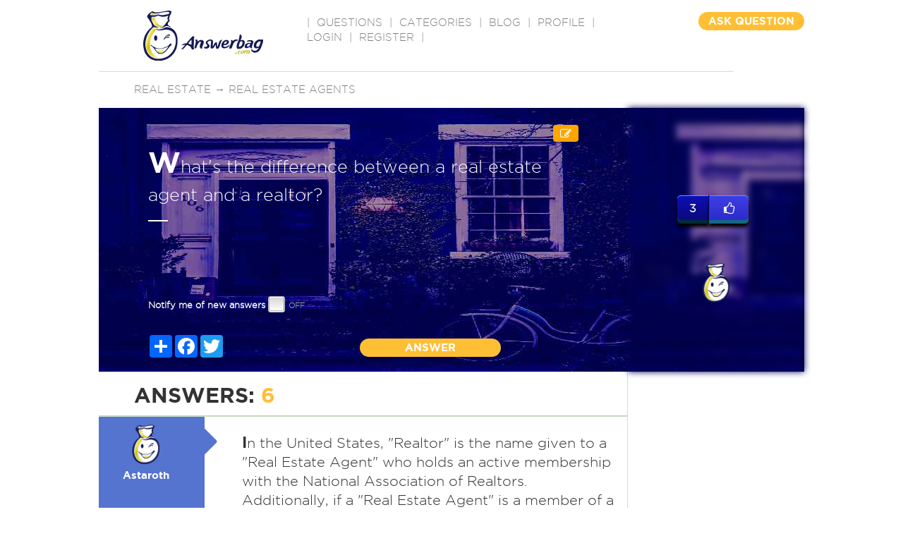

--- FILE ---
content_type: text/html
request_url: https://www.answerbag.com/q_view/4937
body_size: 10889
content:
<!DOCTYPE html PUBLIC "-//W3C//DTD XHTML 1.0 Transitional//EN" "http://www.w3.org/TR/xhtml1/DTD/xhtml1-transitional.dtd">
<html xmlns="http://www.w3.org/1999/xhtml">
<head>
	 <meta charset="UTF-8">
	<meta name="viewport" content="width=device-width, initial-scale=1">
	<title>What&#039;s the difference between a real estate agent and a realtor?</title>
	<meta name="description" content=" Ask questions on any topic, get real answers from real people. Have a question? Ask it. Know an answer? Share it." />

	<meta property="og:url" content="https://www.answerbag.com/q_view/4937" />
	<meta property="og:type" content="article" />
	<meta property="og:title" content="What&#039;s the difference between a real estate agent and a realtor?" />
	<meta property="og:image" content="https://answerbag.com/image/realestate.jpg?t=cat" />
	<meta property="fb:app_id" content="2378549640" />
	<meta property="site_name" content="Answerbag.com" />

    <link rel="canonical" href="https://www.answerbag.com/q_view/4937" />
    <link href='//fonts.googleapis.com/css?family=Josefin+Sans:400,700italic' rel='stylesheet' type='text/css'>


<link href='//code.jquery.com/ui/1.12.1/themes/base/jquery-ui.css' rel='stylesheet' type='text/css'>


<link href="//maxcdn.bootstrapcdn.com/bootstrap/3.3.7/css/bootstrap.min.css" rel="stylesheet" integrity="sha384-BVYiiSIFeK1dGmJRAkycuHAHRg32OmUcww7on3RYdg4Va+PmSTsz/K68vbdEjh4u" crossorigin="anonymous">
<link href="//maxcdn.bootstrapcdn.com/font-awesome/4.6.3/css/font-awesome.min.css" rel="stylesheet" integrity="sha384-T8Gy5hrqNKT+hzMclPo118YTQO6cYprQmhrYwIiQ/3axmI1hQomh7Ud2hPOy8SP1" crossorigin="anonymous">

<link rel="apple-touch-icon" sizes="57x57" href="/images/favicons/apple-icon-57x57.png">
<link rel="apple-touch-icon" sizes="60x60" href="/images/favicons/apple-icon-60x60.png">
<link rel="apple-touch-icon" sizes="72x72" href="/images/favicons/apple-icon-72x72.png">
<link rel="apple-touch-icon" sizes="76x76" href="/images/favicons/apple-icon-76x76.png">
<link rel="apple-touch-icon" sizes="114x114" href="/images/favicons/apple-icon-114x114.png">
<link rel="apple-touch-icon" sizes="120x120" href="/images/favicons/apple-icon-120x120.png">
<link rel="apple-touch-icon" sizes="144x144" href="/images/favicons/apple-icon-144x144.png">
<link rel="apple-touch-icon" sizes="152x152" href="/images/favicons/apple-icon-152x152.png">
<link rel="apple-touch-icon" sizes="180x180" href="/images/favicons/apple-icon-180x180.png">
<link rel="icon" type="image/png" sizes="192x192"  href="/images/favicons/android-icon-192x192.png">
<link rel="icon" type="image/png" sizes="32x32" href="/images/favicons/favicon-32x32.png">
<link rel="icon" type="image/png" sizes="96x96" href="/images/favicons/favicon-96x96.png">
<link rel="icon" type="image/png" sizes="16x16" href="/images/favicons/favicon-16x16.png">
<!-- link rel="manifest" href="/images/favicons/manifest.json" -->
<meta name="msapplication-TileColor" content="#ffffff">
<meta name="msapplication-TileImage" content="/images/favicons/ms-icon-144x144.png">
<meta name="theme-color" content="#ffffff">

<link href="/css/main.css?v=23" rel="stylesheet">
<link href="/css/style.css?v=23" rel="stylesheet">
<link href="/css/responsive.css?v=23" rel="stylesheet" type="text/css" />

<script src="//cdnjs.cloudflare.com/ajax/libs/jquery/3.0.0-alpha1/jquery.min.js?v=64"></script>
<script src="//code.jquery.com/ui/1.12.1/jquery-ui.min.js" integrity="sha256-VazP97ZCwtekAsvgPBSUwPFKdrwD3unUfSGVYrahUqU=" crossorigin="anonymous"></script>
<script src="//netdna.bootstrapcdn.com/bootstrap/3.2.0/js/bootstrap.min.js"></script>
<script src="/js/main.js?v=23"></script>

    <script src='https://www.google.com/recaptcha/api.js'></script>


<script>
var questionId = 4937;
if(typeof localStorage == "object") {
	localStorage.setItem("q"+questionId, 1);
}
</script>
<style>
.ico_holder-bad a {
    color: white;
    font-size: 16px;
    border: 2px solid;
    padding: 5px;
    border-radius: 50%;
    text-align: center;
}
.a_demo_three::before {
	content:"3";
	width: 35px;
}
a.edit-mine,a:active.edit-mine {
	background:orange;
	color: white;
	padding:4px;
	border-radius: 4px;
	font-size: 16px;
	width: 36px;
	display:inline-block;
	text-align: center;
}
.q-text_input {
    background-color:rgba(0, 0, 0, 0);
    color:white;
    border: 1px solid white;
    outline:none;
    height:90px;
    transition:height 1s;
    -webkit-transition:height 1s;
    font-size: 25px;

}
.q-description_input {
    margin-top: 6px;
    background-color:rgba(0, 0, 0, 0);
    color:white;
    border: 1px solid white;
    outline:none;
    height:90px;
    transition:height 1s;
    -webkit-transition:height 1s;
}
.emojiHolder {
	text-align: center;
	margin: 6px 0px 12px 0px;
	clear: both;
}
.emojiHolder span {
    cursor:pointer;
}
.conduct div {
    font-size: 80%;
    margin: 9px 12px;
}

</style>
</head>
<body>
    <div id="main">
	<div class="header">
    	<div class="logo"><a href="/"><img src="https://answerbag.com/images/ab_banner170x71.png" alt="" style="width:170px;height:71px" /></a></div>
        <div class="navigation">|  <a href="/questions" classer="select">QUESTIONS</a>  |  <a href="/categories">CATEGORIES</a>  |  <a href="/blog">BLOG</a>  |  <a href="/profile">PROFILE</a>  |
            <a href="/login">Login</a> | <a href="/register">Register</a>
    
          |</div>
        <!-- div class="search"><input name="" type="text" placeholder="Search" /></div -->
        <div class="question_button"><a href="/ask">ASK QUESTION</a></div>
        	        <div class="other_tags">
        	        		<a href="/category/real-estate">Real estate</a>
        	 &rarr;         		<a href="/category/agents">Real estate agents</a>
        		        </div>
        </div>
<div style="clear:both;"></div>

    <div class="banner_holder" style="position:relative;background: indigo url(https://answerbag.com/image/realestate.jpg?t=cat) no-repeat left 0;">
    	<div class="banner_container">
    		<div id='q4937'>
        		        			<div style="float:right">
					<a href="#" onclick="toggleQuestionEdit(this,'q', 'q4937');return false;" class="edit-mine"><i class="fa fa-edit" aria-hidden="true"></i></a>
				</div>
				        	<div class="text_holder q-text" style=""><strong>W</strong>hat&#039;s the difference between a real estate agent and a realtor?</div>
	        		        	<div class="text_holder_input" style="color:black;width:100%;display:none;">
	        		<textarea class="q-text_input" id="q-text_input" style="width:100%">What&#039;s the difference between a real estate agent and a realtor?</textarea>
	        	</div>
	        				<div style="clear:both;"></div>
				        	<div class="q-description" data-len="0" style=""></div>
	        		        	<div class="q-description_input_holder" style="color:black;width:100%;display:none;">
	        		<textarea class="q-description_input" type="text" placeholder="Description" style="width:100%"></textarea>
	        	</div>
	        		        </div>
        	<div style="position:absolute;bottom:20px; width:100%">
        					<div class="member_text"  styler="display:none;">
				<label>Notify me of new answers</label>
					<input style="width:auto;" type="checkbox" name="emailanswers"
						id="emailanswers" value="1"  />


				<script>
				$("input[name=emailanswers]").on("change", function(o) {
					var chkEmail = o.currentTarget;
					var checked = $(chkEmail).prop('checked');
					var url = "/api/v1/question/"+questionId+"/email";
					$.post(url, {checked: checked});
				});
				</script>
			</div>
						<div class="member_text"  style="display:none;">
				<span  style="display:none;">#BMW #CAR #M3 #Turbo #V8 #6cylinder</span>
				<br />
				<img src="/images/member-img.png" alt="" /> by <span></span> 3 hours ago
			</div>
			<div class="ico_holder"  styler="display:none;">
				<!-- AddToAny BEGIN -->
				<div class="a2a_kit a2a_kit_size_32 a2a_default_style social-share-buttons">
					<a class="a2a_dd" href="https://www.addtoany.com/share"></a>
					<a class="a2a_button_facebook"></a>
					<a class="a2a_button_twitter"></a>
					<a class="a2a_button_google_plus"></a>
				</div>
				<script async src="https://static.addtoany.com/menu/page.js"></script>
				<!-- AddToAny END -->
				
				<!-- a href="#"><img src="/images/banner-symb1.png" alt="" /></a>
				<a href="#"><img src="/images/banner-symb2.png" alt="" /></a>
				<a href="#"><i class="fa fa-share-alt" aria-hidden="true"></i></a -->
			</div>
			<div class="btn_holder"><a href="#" onclick="$('#submitAnswer1').show('fast').find('textarea').focus();$(this).hide('fast');return false;">ANSWER</a></div>
		</div>
        </div>
        <div class="main_banner_details">
            <div class="about_member"  style="position:relative;background: indigo url(https://answerbag.com/image/realestate.jpg?t=cat) no-repeat left 0;">
            	&nbsp;
            </div>
            <div class="about_member_details">
                <div class="like_container">
			    <div id="txtLikeStatus" style="margin-bottom:10px;display:none;"></div>
				<div class="like_container_left">
					3				</div>
				<div class="like_container_right">
					<a id="q-like" data-type="q" data-id="4937"  class="likable" href="#">
						<i class="fa fa-thumbs-o-up" aria-hidden="true"></i>
					</a>
				</div>
				<div style="clear:both;"></div>
                </div>

                <div class="img_holder">
                	<a href="/profile/" style="color:white;">
				<img class="avatar-image" src="/images/avatars/placeholder.png" alt="" />
				<strong></strong>
				<br /><span  style="display:none;">Profile bio tidbit <br />goes here.</span>
			</a>
                </div>
                <div class="text_holder"><img src="/images/stars.png" alt="" style="display:none;" /><br /></div>
                	<div  style="display:none;">

                	REPORT
			<li class="">
			  <a href="#" class="dropdown-toggle" data-toggle="dropdown" style="color:white;text-decoration:none;">REPORT</a>
			  <ul class="dropdown-menu">
			    <li><a href="#">Duplicate Of</a></li>
			    <li class="divider"></li>
			    <li><a href="#">Spam</a></li>
			    <li class="divider"></li>
			    <li><a href="#">Messages <span class="badge pull-right"> 42 </span></a></li>
			    <li class="divider"></li>
			    <li><a href="#">Favourites Snippets <span class="glyphicon glyphicon-heart pull-right"></span></a></li>
			    <li class="divider"></li>
			    <li><a href="#">Sign Out <span class="glyphicon glyphicon-log-out pull-right"></span></a></li>
			  </ul>
			</li>
		      </ul>

                	</div>
            </div>
        </div>
    </div>
    <div class="common_container">
    	<div class="main_container">
	    <div class="banner_container" id="submitAnswer1" style="display:none;">
		<form class="navbar-form navbar-left answer-box" role="answer" style="width:100%" method="POST" action="/answer">
			<div class="form-group" id="answer-question" style="width:100%;">
				<textarea class="answer-input" name="answer" type="textarea" style="width:100%;height:90px;" placeholder="Share your answer..."></textarea>
				<input name="q_id" type="hidden" value="4937" />
			</div>
			<div class="emojiHolder">
				<span>&#x1f604</span>
				<span>&#x1f605</span>
				<span>&#x1f606</span>
				<span>&#x1f607</span>
				<span>&#x1f608</span>
				<span>&#x1f609</span>
				<span>&#x1f60a</span>
				<span>&#x1f60b</span>
				<span>&#x1f60c</span>
				<span>&#x1f60d</span>
				<span>&#x1f60e</span>
				<span>&#x1f60f</span>
				<span>&#x1f610</span>
				<span>&#x1f611</span>
				<span>&#x1f612</span>
				<span>&#x1f613</span>
				<span>&#x1f614</span>
				<span>&#x1f615</span>
				<span>&#x1f616</span>
				<span>&#x1f617</span>
			</div>
            <div class="conduct">
                <b>Answerbag is for entertainment, so please be civil.</b>
		<div>For medical advice, always consult your medical doctor,</div>
                <div>Bullying, racism, personal attacks, harassment, or discrimination is prohibited.</div>
                <div>Negative racial/anti-Semitic, or religious stereotypes are prohibited. </div>
                <div>No advertising or spamming is permitted. If in doubt, leave it out.</div>
                <div>Discussion of suicide or self-harm is not tolerated and will result in an immediate ban. Please seek professional guidance.</div>
                <div>Everyone has their own opinion. Be respectful even if you disagree.</div>
            </div>

			<div class="btn_holder" style="width:100%;">
				<button style="height:36px;" type="submit" class="btn_holder">ANSWER QUESTION</button>
			</div>
		</form>
	    </div>
            <div class="answer">
            	<div class="text_holder">ANSWERS: <span>6</span></div>
                <div class="sortby" style="display:none;">Sort by: <a href="#">Highest Rated</a></div>
            </div>
                        <div class="member_answer">
            	<ul>
		                    <li id="a4631">
                    	<div class="img_holder color1  bkColor1" style="position:relative;">
	                    	<i class="fa fa-caret-right pivotArrow fgColor1" aria-hidden="true"></i>
                    		<a href="/profile/Astaroth">
					<img class="avatar-image" src="/images/avatars/placeholder.png" alt="" />
					<strong>Astaroth</strong> <br />
				</a>
                    	</div>
                        <div class="main_text">
                        	                        	<div class="star_img"  style="display:none;"><img src="/images/stars.png" alt="" /></div>
                                <div class="text_holder" style="font-size:130%"><strong>I</strong>n the United States, &quot;Realtor&quot; is the name given to a &quot;Real Estate Agent&quot; who holds an active membership with the National Association of Realtors. 

Additionally, if a &quot;Real Estate Agent&quot; is a member of a local real estate board or a real estate firm that is associated to the National Association of Realtors, then he/she can also use the &quot;Realtor&quot; designation.</div>
				
                                <div class="link_holder">
                            	<a href="#" onclick="$('#comments-4631').toggle();return false;">No comments</a> <div  style="display:none;">| <a href="#">Permalink</a> | <a href="#">Share</a> | <a href="#"><span>22</span></a></div>


                            	<div class="like_container" style="padding:10px 0px;float:right;">
					    <div id="txtLikeStatus" style="margin-bottom:10px;display:none;"></div>
					<div class="like_container_left">
						3					</div>
					<div class="like_container_right">
						<a data-type="a" data-id="4631"  class="likable" href="#">
							<i class="fa fa-thumbs-o-up" aria-hidden="true"></i>
						</a>
					</div>

					<div style="clear:both;"></div>
				</div>

                            	
                            </div>

                        </div>
                    </li>
                    <li class="comments" id="comments-4631" style="display:none;">
                    	                    	<div class="img_holder color1  bkColor1" style="position:relative;height:100px;">
                    	</div>
                        <div class="main_text" style="padding:0px;float:left;">
                        		                        	<div>No comments</div>
                        					<form class="navbar-form navbar-left" role="comment" style="width:100%" method="POST" action="/comment">
					<div class="form-group answer-comment" style="width:100%">
						<textarea name="comment" type="textarea" style="width:100%" placeholder="Share your comment..."></textarea>
						<input name="a_user_id" type="hidden" value="" />
						<input name="a_id" type="hidden" value="4631" />
						<input name="q_id" type="hidden" value="4937" />
					</div>
					<div class="btn_holder">
						<button type="submit" class="">Comment</button>
					</div>
				</form>
                    	</div>
                    </li>
                                        <li id="adsense">
			<script async src="//pagead2.googlesyndication.com/pagead/js/adsbygoogle.js"></script>
			<!-- Text 3 line ad after Answers -->
			<ins class="adsbygoogle"
			     style="display:block"
			     data-ad-client="ca-pub-7761822059111346"
			     data-ad-slot="5740802115"
			     data-ad-format="auto"></ins>
			<script>
			(adsbygoogle = window.adsbygoogle || []).push({});
			</script>
                    </li>
                                                        <li id="a8706422">
                    	<div class="img_holder color1  bkColor2" style="position:relative;">
	                    	<i class="fa fa-caret-right pivotArrow fgColor2" aria-hidden="true"></i>
                    		<a href="/profile/dreamz-group">
					<img class="avatar-image" src="/images/avatars/placeholder.png" alt="" />
					<strong>Dreamz Group</strong> <br />
				</a>
                    	</div>
                        <div class="main_text">
                        	                        	<div class="star_img"  style="display:none;"><img src="/images/stars.png" alt="" /></div>
                                <div class="text_holder" style="font-size:130%"><strong>R</strong>ealtor is the name given to a "Real Estate Agent" who holds active membership with the National Association of Realtors.  If a "Real Estate Agent" is a member of a local real estate board or a real estate firm that is associated to the National Association of Realtors, then he can also use the "Realtor" as post.</div>
				
                                <div class="link_holder">
                            	<a href="#" onclick="$('#comments-8706422').toggle();return false;">No comments</a> <div  style="display:none;">| <a href="#">Permalink</a> | <a href="#">Share</a> | <a href="#"><span>22</span></a></div>


                            	<div class="like_container" style="padding:10px 0px;float:right;">
					    <div id="txtLikeStatus" style="margin-bottom:10px;display:none;"></div>
					<div class="like_container_left">
						1					</div>
					<div class="like_container_right">
						<a data-type="a" data-id="8706422"  class="likable" href="#">
							<i class="fa fa-thumbs-o-up" aria-hidden="true"></i>
						</a>
					</div>

					<div style="clear:both;"></div>
				</div>

                            	
                            </div>

                        </div>
                    </li>
                    <li class="comments" id="comments-8706422" style="display:none;">
                    	                    	<div class="img_holder color1  bkColor2" style="position:relative;height:100px;">
                    	</div>
                        <div class="main_text" style="padding:0px;float:left;">
                        		                        	<div>No comments</div>
                        					<form class="navbar-form navbar-left" role="comment" style="width:100%" method="POST" action="/comment">
					<div class="form-group answer-comment" style="width:100%">
						<textarea name="comment" type="textarea" style="width:100%" placeholder="Share your comment..."></textarea>
						<input name="a_user_id" type="hidden" value="" />
						<input name="a_id" type="hidden" value="8706422" />
						<input name="q_id" type="hidden" value="4937" />
					</div>
					<div class="btn_holder">
						<button type="submit" class="">Comment</button>
					</div>
				</form>
                    	</div>
                    </li>
                                                        <li id="a8821197">
                    	<div class="img_holder color3  bkColor3" style="position:relative;">
	                    	<i class="fa fa-caret-right pivotArrow fgColor3" aria-hidden="true"></i>
                    		<a href="/profile/vittoriosammanuntalowell">
					<img class="avatar-image" src="https://graph.facebook.com/v2.6/1416520721709773/picture?type=normal" alt="" />
					<strong>Vittorio 'Sam' Manunta-Lowell</strong> <br />
				</a>
                    	</div>
                        <div class="main_text">
                        	                        	<div class="star_img"  style="display:none;"><img src="/images/stars.png" alt="" /></div>
                                <div class="text_holder" style="font-size:130%"><strong>A</strong>gents work for the company!</div>
				
                                <div class="link_holder">
                            	<a href="#" onclick="$('#comments-8821197').toggle();return false;">No comments</a> <div  style="display:none;">| <a href="#">Permalink</a> | <a href="#">Share</a> | <a href="#"><span>22</span></a></div>


                            	<div class="like_container" style="padding:10px 0px;float:right;">
					    <div id="txtLikeStatus" style="margin-bottom:10px;display:none;"></div>
					<div class="like_container_left">
						0					</div>
					<div class="like_container_right">
						<a data-type="a" data-id="8821197"  class="likable" href="#">
							<i class="fa fa-thumbs-o-up" aria-hidden="true"></i>
						</a>
					</div>

					<div style="clear:both;"></div>
				</div>

                            	
                            </div>

                        </div>
                    </li>
                    <li class="comments" id="comments-8821197" style="display:none;">
                    	                    	<div class="img_holder color3  bkColor3" style="position:relative;height:100px;">
                    	</div>
                        <div class="main_text" style="padding:0px;float:left;">
                        		                        	<div>No comments</div>
                        					<form class="navbar-form navbar-left" role="comment" style="width:100%" method="POST" action="/comment">
					<div class="form-group answer-comment" style="width:100%">
						<textarea name="comment" type="textarea" style="width:100%" placeholder="Share your comment..."></textarea>
						<input name="a_user_id" type="hidden" value="" />
						<input name="a_id" type="hidden" value="8821197" />
						<input name="q_id" type="hidden" value="4937" />
					</div>
					<div class="btn_holder">
						<button type="submit" class="">Comment</button>
					</div>
				</form>
                    	</div>
                    </li>
                                                        <li id="a8821207">
                    	<div class="img_holder color2  bkColor0" style="position:relative;">
	                    	<i class="fa fa-caret-right pivotArrow fgColor0" aria-hidden="true"></i>
                    		<a href="/profile/pearllederman">
					<img class="avatar-image" src="https://answerbag.com/cache/304e04de30e1cca8f2a9be354c76eafd.jpg" alt="" />
					<strong>pearllederman</strong> <br />
				</a>
                    	</div>
                        <div class="main_text">
                        	                        	<div class="star_img"  style="display:none;"><img src="/images/stars.png" alt="" /></div>
                                <div class="text_holder" style="font-size:130%"><strong>p</strong>robably not much</div>
				
                                <div class="link_holder">
                            	<a href="#" onclick="$('#comments-8821207').toggle();return false;">No comments</a> <div  style="display:none;">| <a href="#">Permalink</a> | <a href="#">Share</a> | <a href="#"><span>22</span></a></div>


                            	<div class="like_container" style="padding:10px 0px;float:right;">
					    <div id="txtLikeStatus" style="margin-bottom:10px;display:none;"></div>
					<div class="like_container_left">
						0					</div>
					<div class="like_container_right">
						<a data-type="a" data-id="8821207"  class="likable" href="#">
							<i class="fa fa-thumbs-o-up" aria-hidden="true"></i>
						</a>
					</div>

					<div style="clear:both;"></div>
				</div>

                            	
                            </div>

                        </div>
                    </li>
                    <li class="comments" id="comments-8821207" style="display:none;">
                    	                    	<div class="img_holder color2  bkColor0" style="position:relative;height:100px;">
                    	</div>
                        <div class="main_text" style="padding:0px;float:left;">
                        		                        	<div>No comments</div>
                        					<form class="navbar-form navbar-left" role="comment" style="width:100%" method="POST" action="/comment">
					<div class="form-group answer-comment" style="width:100%">
						<textarea name="comment" type="textarea" style="width:100%" placeholder="Share your comment..."></textarea>
						<input name="a_user_id" type="hidden" value="" />
						<input name="a_id" type="hidden" value="8821207" />
						<input name="q_id" type="hidden" value="4937" />
					</div>
					<div class="btn_holder">
						<button type="submit" class="">Comment</button>
					</div>
				</form>
                    	</div>
                    </li>
                                                        <li id="a8832431">
                    	<div class="img_holder color4  bkColor1" style="position:relative;">
	                    	<i class="fa fa-caret-right pivotArrow fgColor1" aria-hidden="true"></i>
                    		<a href="/profile/harpreetsharma">
					<img class="avatar-image" src="https://graph.facebook.com/v2.8/340411383396627/picture?type=normal" alt="" />
					<strong>Samule Curren</strong> <br />
				</a>
                    	</div>
                        <div class="main_text">
                        	                        	<div class="star_img"  style="display:none;"><img src="/images/stars.png" alt="" /></div>
                                <div class="text_holder" style="font-size:130%"><strong>A</strong> real estate agent is a professional who has passed the required real estate classes and licensing exams in the state where he intends to work. This is the starting point for most real estate professionals, and the agent title is the most encompassing.

A realtor is a real estate agent who is a member of the National Association of Realtors. Realtors must abide by the association</div>
				
                                <div class="link_holder">
                            	<a href="#" onclick="$('#comments-8832431').toggle();return false;">No comments</a> <div  style="display:none;">| <a href="#">Permalink</a> | <a href="#">Share</a> | <a href="#"><span>22</span></a></div>


                            	<div class="like_container" style="padding:10px 0px;float:right;">
					    <div id="txtLikeStatus" style="margin-bottom:10px;display:none;"></div>
					<div class="like_container_left">
						0					</div>
					<div class="like_container_right">
						<a data-type="a" data-id="8832431"  class="likable" href="#">
							<i class="fa fa-thumbs-o-up" aria-hidden="true"></i>
						</a>
					</div>

					<div style="clear:both;"></div>
				</div>

                            	
                            </div>

                        </div>
                    </li>
                    <li class="comments" id="comments-8832431" style="display:none;">
                    	                    	<div class="img_holder color4  bkColor1" style="position:relative;height:100px;">
                    	</div>
                        <div class="main_text" style="padding:0px;float:left;">
                        		                        	<div>No comments</div>
                        					<form class="navbar-form navbar-left" role="comment" style="width:100%" method="POST" action="/comment">
					<div class="form-group answer-comment" style="width:100%">
						<textarea name="comment" type="textarea" style="width:100%" placeholder="Share your comment..."></textarea>
						<input name="a_user_id" type="hidden" value="" />
						<input name="a_id" type="hidden" value="8832431" />
						<input name="q_id" type="hidden" value="4937" />
					</div>
					<div class="btn_holder">
						<button type="submit" class="">Comment</button>
					</div>
				</form>
                    	</div>
                    </li>
                                                        <li id="a8832442">
                    	<div class="img_holder color2  bkColor2" style="position:relative;">
	                    	<i class="fa fa-caret-right pivotArrow fgColor2" aria-hidden="true"></i>
                    		<a href="/profile/mugwort">
					<img class="avatar-image" src="/images/avatars/placeholder.png" alt="" />
					<strong>mugwort</strong> <br />
				</a>
                    	</div>
                        <div class="main_text">
                        	                        	<div class="star_img"  style="display:none;"><img src="/images/stars.png" alt="" /></div>
                                <div class="text_holder" style="font-size:130%"><strong>I</strong>DK but I do know the poet Delmore Schwartz's father was a realtor.   His son said  my father was in the realty business and I am in the reality business  ie him being a poet  Uncertain of exact quote.  But the context is correct. </div>
				
                                <div class="link_holder">
                            	<a href="#" onclick="$('#comments-8832442').toggle();return false;">No comments</a> <div  style="display:none;">| <a href="#">Permalink</a> | <a href="#">Share</a> | <a href="#"><span>22</span></a></div>


                            	<div class="like_container" style="padding:10px 0px;float:right;">
					    <div id="txtLikeStatus" style="margin-bottom:10px;display:none;"></div>
					<div class="like_container_left">
						0					</div>
					<div class="like_container_right">
						<a data-type="a" data-id="8832442"  class="likable" href="#">
							<i class="fa fa-thumbs-o-up" aria-hidden="true"></i>
						</a>
					</div>

					<div style="clear:both;"></div>
				</div>

                            	
                            </div>

                        </div>
                    </li>
                    <li class="comments" id="comments-8832442" style="display:none;">
                    	                    	<div class="img_holder color2  bkColor2" style="position:relative;height:100px;">
                    	</div>
                        <div class="main_text" style="padding:0px;float:left;">
                        		                        	<div>No comments</div>
                        					<form class="navbar-form navbar-left" role="comment" style="width:100%" method="POST" action="/comment">
					<div class="form-group answer-comment" style="width:100%">
						<textarea name="comment" type="textarea" style="width:100%" placeholder="Share your comment..."></textarea>
						<input name="a_user_id" type="hidden" value="" />
						<input name="a_id" type="hidden" value="8832442" />
						<input name="q_id" type="hidden" value="4937" />
					</div>
					<div class="btn_holder">
						<button type="submit" class="">Comment</button>
					</div>
				</form>
                    	</div>
                    </li>
                                                    </ul>
            </div>
            <div class="anbswer_button" style="display:none;"><a href="#">ANSWER</a></div>
            <!-- div class="google_links" style="display:none;">
            	<ul>
                	<li><img src="/images/google-link.png" alt="" /></li>
                	<li><img src="/images/google-link.png" alt="" /></li>
                </ul>
            </div -->
        </div>
        <div class="sidebar">
                        <div class="add_holder">
		<script async src="//pagead2.googlesyndication.com/pagead/js/adsbygoogle.js"></script>
		<!-- Right_Column_above_Related Quesitons -->
		<ins class="adsbygoogle"
		     style="display:block"
		     data-ad-client="ca-pub-7761822059111346"
		     data-ad-slot="5397881718"
		     data-ad-format="auto"></ins>
		<script>
		(adsbygoogle = window.adsbygoogle || []).push({});
		</script>
            	<!-- a href="#"><Img src="/images/add.png" alt="" /></a -->
            </div>
                    	<div class="rated_question">
            	<h2>RELATED QUESTIONS</h2>
                <ul>
                                        <li>
                    	<div class="img_holder color"><img class="avatar-image-medium" src="https://graph.facebook.com/v2.8/154672982121290/picture?type=normal" alt="" /></div>
                        <div class="text_holder"><a onclick="ga('send','event', 'QRelQs', '3512600', 'qpos0');" href="/q_view/3512600"><strong>W</strong>hat is the difference between Mortgage and a loan?</a></div>
                    </li>
                                        <li>
                    	<div class="img_holder color2"><img class="avatar-image-medium" src="/images/avatars/placeholder.png" alt="" /></div>
                        <div class="text_holder"><a onclick="ga('send','event', 'QRelQs', '3508161', 'qpos1');" href="/q_view/3508161"><strong>I</strong>n general -- what percentage of real estate agents do you think are capable and competent? </a></div>
                    </li>
                                        <li>
                    	<div class="img_holder color3"><img class="avatar-image-medium" src="https://answerbag.com/cache/b90c922bbd3ed368743986af38dae8e9.png" alt="" /></div>
                        <div class="text_holder"><a onclick="ga('send','event', 'QRelQs', '3514690', 'qpos2');" href="/q_view/3514690"><strong>W</strong>hat's the difference between a father  and a sperm donor?</a></div>
                    </li>
                                        <li>
                    	<div class="img_holder color0"><img class="avatar-image-medium" src="/images/avatars/placeholder.png" alt="" /></div>
                        <div class="text_holder"><a onclick="ga('send','event', 'QRelQs', '3512100', 'qpos3');" href="/q_view/3512100"><strong>W</strong>hat is the difference between Harmony and Concord?</a></div>
                    </li>
                                        <li>
                    	<div class="img_holder color"><img class="avatar-image-medium" src="https://graph.facebook.com/v2.8/161659374775236/picture?type=normal" alt="" /></div>
                        <div class="text_holder"><a onclick="ga('send','event', 'QRelQs', '3513209', 'qpos4');" href="/q_view/3513209"><strong>W</strong>hat is the difference between Squarespace and Wordpress</a></div>
                    </li>
                                        <li>
                    	<div class="img_holder color2"><img class="avatar-image-medium" src="/images/avatars/placeholder.png" alt="" /></div>
                        <div class="text_holder"><a onclick="ga('send','event', 'QRelQs', '3509120', 'qpos5');" href="/q_view/3509120"><strong>W</strong>hat is the difference between Training and Learning?</a></div>
                    </li>
                                        <li>
                    	<div class="img_holder color3"><img class="avatar-image-medium" src="https://answerbag.com/cache/7dc31a565fcd5fa830b41b0536af16fd.jpg" alt="" /></div>
                        <div class="text_holder"><a onclick="ga('send','event', 'QRelQs', '3508287', 'qpos6');" href="/q_view/3508287"><strong>W</strong>hat's the difference between "communicating" and "socializing?"</a></div>
                    </li>
                                        <li>
                    	<div class="img_holder color0"><img class="avatar-image-medium" src="/images/avatars/placeholder.png" alt="" /></div>
                        <div class="text_holder"><a onclick="ga('send','event', 'QRelQs', '3508251', 'qpos7');" href="/q_view/3508251"><strong>H</strong>ave a contract to sell with a 6% commission. Price agreed on -- if bank appraisal  comes in low will the Realtor consider 5% with a like reduction on sellers part and a like increase on buyers offer to close deal -- yes, I know, I am asking in general would this be considered?  </a></div>
                    </li>
                                        <li>
                    	<div class="img_holder color"><img class="avatar-image-medium" src="/images/avatars/placeholder.png" alt="" /></div>
                        <div class="text_holder"><a onclick="ga('send','event', 'QRelQs', '3512611', 'qpos8');" href="/q_view/3512611"><strong>w</strong>hat is the difference between PGDM & MBA ?</a></div>
                    </li>
                                        <li>
                    	<div class="img_holder color2"><img class="avatar-image-medium" src="/images/avatars/placeholder.png" alt="" /></div>
                        <div class="text_holder"><a onclick="ga('send','event', 'QRelQs', '3505225', 'qpos9');" href="/q_view/3505225"><strong>W</strong>hat is the difference between a font and a attribute?</a></div>
                    </li>
                                    </ul>
            </div>
            <div class="related_topics" style="display:none;">
            	<h3>RELATED TOPICS</h3>
                <!--ul>
                	<li>
                    	<a href="#">
                        	<div class="img_holder"><img src="/images/related-top1.png" alt="" /></div>
                            <div class="text_holder">RELATED TOPIC 1</div>
                        </a>
                    </li>
                    <li>
                    	<a href="#">
                        	<div class="img_holder"><img src="/images/related-top2.png" alt="" /></div>
                            <div class="text_holder">RELATED TOPIC 1</div>
                        </a>
                    </li>
                    <li>
                    	<a href="#">
                        	<div class="img_holder"><img src="/images/related-top3.png" alt="" /></div>
                            <div class="text_holder">RELATED TOPIC 1</div>
                        </a>
                    </li>
                </ul -->
            </div>
        </div>
    </div>
<script>
$(document).ready(function() {
	$(".likable").click(function(e) {
		e.preventDefault();
		var alink = this;
		if($(this).attr('data-liked')) {
			$("#txtLikeStatus").text("Already liked").show();
			return;
		}
		var dataId = $(this).attr('data-id');
		var dataType = $(this).attr('data-type');
		var userId = $(this).parent().find(".liker input[name=submitted_by]").val();
		postLike(dataId, dataType, function(obj) {
			if(obj.success) {
				$(alink).attr('data-liked', 'true');
				$(alink).html('<i class="fa fa-thumbs-up" aria-hidden="true"></i>').addClass("liked");
				//console.log($(alink).parent(), $(alink).parent().find(".like_container_left"));
				$(alink).parent().parent().find(".like_container_left").html(obj.data.likes);
			} else {
				$("#txtLikeStatus").text("Please try again later").show();
				//console.log("Error");
				//popupError(get(obj, 'errors.0.msg'));
			}
		}, userId);
	});
});
function showFlagDialog(flagObj) {
	$( "#dlgReportContent" ).dialog({
		dialogClass: "no-close",
		buttons: {
		"Submit Report": function(obj) {
			var selVal = $("input[name='my_radio']:checked").val();
			if(!selVal) {
				return false;
			}
			$( this ).dialog( "close" );
			$(flagObj).html("Thanks for the report. We'll investigate.");
			$("input[name='my_radio']:checked").prop('checked', false);
			var url = "/api/v1/flag";
			var data = {
				flag_type: parseInt(selVal),
				content_type: $(flagObj).attr("data-type"),
				content_id: $(flagObj).attr("data-id"),
				question_id: questionId,
			};
			//console.log("Post data",flagObj, data);
		  $.post(url, data)
		  	.done(function() {
		  		//console.log("Report success");
		  	});
		},
		Cancel: function() {
		  $( this ).dialog( "close" );
		}
	      }});
}

// TODO: Store by ids so multiple concurrent edits won't cause problems
var originalText = '';
var originalDescription = '';
function toggleQuestionEdit(editButton, type, id) {
	type = type || 'q';
	var displayHolder, displayField, inputHolder, inputField;
	if(type == 'q') {
		displayField = $(".q-text");
		inputHolder = $(".text_holder_input");
		inputField = $(".q-text_input");
	} else if(type == 'a' || type == 'c') {
		displayField = $("#"+id+" .text_holder");
		inputHolder = $("#"+id+" .text_holder_input");
		inputField = $("#"+id+" .q-text_input");
		//console.log(type, id, displayField, inputHolder, inputField);
	}

	if($(editButton).find("i").hasClass("fa-edit")) {
		originalText = displayField.text();
		displayField.hide();
		if(type == 'q') {
			originalDescription = $(".q-description").text();
			$(".q-description").hide();
			$(".q-description_input_holder").show("slow");
		}
		$(editButton)
			.css("background", "red")
			.find("i").removeClass("fa-edit").addClass("fa-save");
		inputHolder.show("slow").focus();
	} else {
		var newText = inputField.val();
		var newDescription = $(".q-description_input").val();
		if(originalText != newText || originalDescription != newDescription) {
			var data = {text: newText, description: newDescription};
			var url;
			if(type == 'q') {
				url = '/api/v1/question/'+id.substr(1);
			} else if(type == 'a') {
				url = '/api/v1/answer/'+id.substr(1);
			} else {
				url = '/api/v1/comment/'+id.substr(1);
			}

			//console.log("Change!", originalText, newText);
			$.ajax({
			    url: url,
			    data: data,
			    type: 'PUT',
			    success: function(result) {
				//console.log("Success!");
			    }
			}).done(function(obj) {
				if(obj.success == 1) {
					displayField.text(obj.data.text);
					$(".q-description").text(obj.data.description);
				}
			});
		}
		displayField.show("slow");
		inputHolder.hide();
		$(".q-description").show("slow");
		$(".q-description_input_holder").hide();
		$(editButton)
			.css("background", "orange")
			.find("i").removeClass("fa-save").addClass("fa-edit");
	}
}

$.get("/api/v1/waybackmachine/spider/3505225?s=16&tlc=7");

$(".emojiHolder span").bind("click", function() {
	console.log($(this).html());
	var inputBox = $(this).closest(".answer-box").find(".answer-input");

	var caretPos = inputBox[0].selectionStart;
	var textAreaTxt = inputBox.val();
	var txtToAdd = $(this).html();
	var posAfter = caretPos + txtToAdd.length;
	inputBox.val(textAreaTxt.substring(0, caretPos) + txtToAdd + textAreaTxt.substring(caretPos) );
	inputBox[0].setSelectionRange(posAfter, posAfter, 0) ;
	inputBox.focus();
});
</script>

    <div class="footer">
    	<div class="footer_text">
        	<h2>ABOUT ANSWERBAG</h2>
            <div class="text_holder">Answerbag wants to provide a service to people looking for answers and a good conversation. Ask away and we will do our best to answer or find someone who can.We try to vet our answers to get you the most acurate answers.</div>
            <div class="link_holder"  style="display:none;"><a href="/about-us">About</a>  |  <a href="#">F.A.Q</a>  |  <a href="/blog">Blog</a>  |  <a href="/contact-us">Contact</a><br /><a href="#">Press</a>  |  <a href="#">Sitemap</a> <br /><a href="#">Privacy Policy</a> | <a href="#">Terms</a> | <a href="#">Disclaimer</a></div>
        </div>
	<div id="dlgReportContent" title="Report Abuse" style="display:none;">
			<span class="radio_group">
				<input type="radio" id="dubstep" name="my_radio" value="1">
				<label for="dubstep"><span>Spam</span></label><br>
				<input type="radio" id="electro" name="my_radio" value="2">
				<label for="electro"><span>Offensive</span></label><br>
				<input type="radio" id="duplicate" name="my_radio" value="3">
				<label for="duplicate"><span>Duplicate</span></label><br>
				<input type="radio" id="nonsense" name="my_radio" value="4">
				<label for="nonsense"><span>Nonsense</span></label><br>
				<input type="radio" id="wrongcategory" name="my_radio" value="5">
				<label for="wrongcategory"><span>Wrong Category</span></label><br/>
				<input type="radio" id="trolling" name="my_radio" value="6">
				<label for="trolling"><span>Trolling</span></label>

			</span>

	</div>
        <!-- div class="facebook_container" style="display:none;">
        	<h3><span>FOLLOW US ON FACEBOOK</span></h3>
            <div class="text_holder"><img src="/images/facebook.png" alt="" /></div>
        </div>
        <div class="twitter_container" style="display:none;">
        	<h4>LATEST TWEETS</h4>
            <div class="text_holder"><img src="/images/tweets.png" alt="" /></div>
        </div -->
    </div>
    <div styler="margin-top:40px;border-top:1px solid lightgray;padding:10px 0px;">
	<div>
	    <p>Copyright 2023, Wired Ivy, LLC</p>
	</div>
	<div>
		<a href="http://www.answerbag.com">Answerbag</a> |
		<a href="http://www.answerbag.com/termsofservice">Terms of Service</a> |
		<a href="http://www.answerbag.com/privacypolicy">Privacy Policy</a>
	</div>

</div>
<script>
  (function(i,s,o,g,r,a,m){i['GoogleAnalyticsObject']=r;i[r]=i[r]||function(){
  (i[r].q=i[r].q||[]).push(arguments)},i[r].l=1*new Date();a=s.createElement(o),
  m=s.getElementsByTagName(o)[0];a.async=1;a.src=g;m.parentNode.insertBefore(a,m)
  })(window,document,'script','https://www.google-analytics.com/analytics.js','ga');

  ga('create', 'UA-84261319-1', 'auto');
  ga('send', 'pageview');
  ga('set', 'contentGroup1', 'real-estate-agents^10');
</script>

</div>

</body></html>


--- FILE ---
content_type: text/html; charset=utf-8
request_url: https://www.google.com/recaptcha/api2/aframe
body_size: -85
content:
<!DOCTYPE HTML><html><head><meta http-equiv="content-type" content="text/html; charset=UTF-8"></head><body><script nonce="s4RVuGO0QWpoVrLjz33e7Q">/** Anti-fraud and anti-abuse applications only. See google.com/recaptcha */ try{var clients={'sodar':'https://pagead2.googlesyndication.com/pagead/sodar?'};window.addEventListener("message",function(a){try{if(a.source===window.parent){var b=JSON.parse(a.data);var c=clients[b['id']];if(c){var d=document.createElement('img');d.src=c+b['params']+'&rc='+(localStorage.getItem("rc::a")?sessionStorage.getItem("rc::b"):"");window.document.body.appendChild(d);sessionStorage.setItem("rc::e",parseInt(sessionStorage.getItem("rc::e")||0)+1);localStorage.setItem("rc::h",'1768449804874');}}}catch(b){}});window.parent.postMessage("_grecaptcha_ready", "*");}catch(b){}</script></body></html>